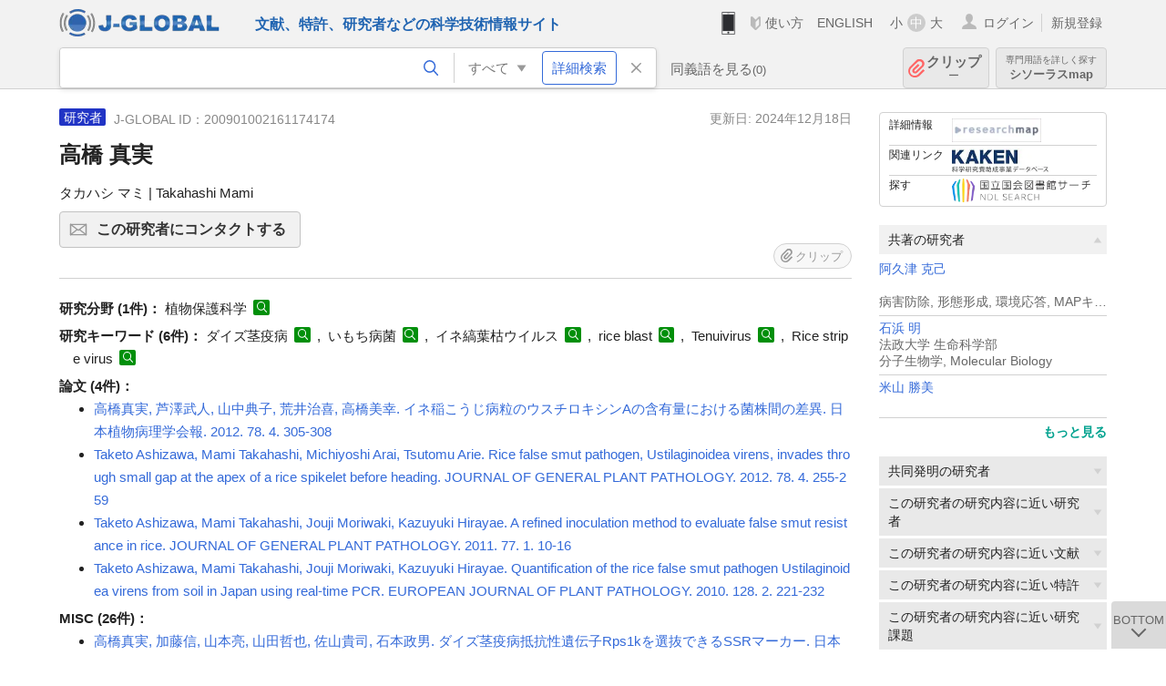

--- FILE ---
content_type: text/html; charset=UTF-8
request_url: https://jglobal.jst.go.jp/detail?JGLOBAL_ID=200901002161174174
body_size: 6788
content:
<!DOCTYPE HTML>
<html lang="ja">
	<head>
	<meta charset="utf-8" >
	<title>高橋 真実 | 研究者情報 | J-GLOBAL 科学技術総合リンクセンター</title>

	<meta name="viewport" content="width=1020,initial-scale=1">
	<meta name="format-detection" content="telephone=no"><!-- 自動電話番号リンク禁止 -->
	<meta name="csrf-token" content="1JMqsWG08UmVoaJ4mKN8X1PetKG8NCQ0W0RRWT8T">

	<meta name="title" content="高橋 真実 | 研究者情報 | J-GLOBAL 科学技術総合リンクセンター">
	<meta name="description" content='研究者「高橋 真実」の詳細情報です。J-GLOBAL 科学技術総合リンクセンターは、国立研究開発法人科学技術振興機構（JST）が運営する、無料で研究者、文献、特許などの科学技術・医学薬学等の二次情報を閲覧できる検索サービスです。検索結果からJST内外の良質な一次情報等へ案内します。'>
	<meta name="keywords" content="J-GLOBAL, jglobal, j-global, ｊ－ｇｌｏｂａｌ, ｊｇｌｏｂａｌ, Ｊ－ＧＬＯＢＡＬ, 独立行政法人, 国立研究開発法人, 科学技術振興機構, JST, jst, ＪＳＴ, ｊｓｔ, 研究者, 文献, 特許, 研究課題, 機関, 科学技術用語, 化学物質, 遺伝子, 資料, 研究資源, 検索, 科学技術, 専門, 学術, 論文, データベース, 統合検索, 横断検索, リンクセンター, Jdream, 発想, アイディア, 関連検索, 検索エンジン, 研究開発, 産学連携, 書誌情報, 技術動向, つながる, ひろがる, ひらめく, 研究者, 高橋 真実">
<meta property="og:url" content="https://jglobal.jst.go.jp/detail?JGLOBAL_ID=200901002161174174">
<meta property="og:type" content="article">
<meta property="og:title" content="高橋 真実 | 研究者情報 | J-GLOBAL 科学技術総合リンクセンター">
<meta property="og:image" content="https://jglobal.jst.go.jp/images/jglobal_logo.png">
<meta property="og:image:alt" content="J-GLOBALのロゴ" />

	<link rel="canonical" href="https://jglobal.jst.go.jp/detail?JGLOBAL_ID=200901002161174174">
	<link rel="shortcut icon" href="/images/favicon/favicon.ico">
	<link rel="apple-touch-icon" href="/images/favicon/apple-touch-icon.png">

	<!-- css -->
	<link rel="stylesheet" type="text/css" href="/css/pc.css?id=9cd3f5cf674153c5630adf90b8c0f399">

	<!-- js -->
	<script type="text/javascript" src="/js/app.js?id=7e41bd34666899d1e8590e76f9f49ac4"></script>     <!-- JSパッケージ -->
	<script type="text/javascript" src="/js/util/pcsp.js?id=42966a1a826ddae72daa93798d33fe66"></script>    <!-- PCSP -->
	<script type="text/javascript" src="/js/util/pc.js?id=cd7e741dda762585f8513718fc78fd8d"></script>      <!-- PC -->
	<script type="text/javascript" src="https://www.gstatic.com/charts/loader.js"></script>
	<script type="text/javascript" src="/js/jsme/jsme.nocache.js"></script>
	<script>function jsmeOnLoad() {}</script> <!-- JSME作成先タグが動的に生成されるので、ここでは、JSME生成を実装しない -->
	<!-- fb
	<meta property="og:image" content="/images/favicon/fb_image.png" />
	-->
</head>


	<body class="japanese">
		<div class="w_header_bg" >
			<!--//////////////////////////////* ↓Header *////////////////////////////// -->
<div class="header display_pc" id="pc_header_v">
	<input type="hidden" name="" id="x_hidden" value="[base64]">
	<header-pc-component lang="ja" is_login="" user_name="" lang_switch_url="https://jglobal.jst.go.jp/en/detail?JGLOBAL_ID=200901002161174174"></header-pc-component>
</div><!-- /header -->
<!--//////////////////////////////* ↑Header *//////////////////////////////-->
<script type="text/javascript" src="/js/pc/header_vue.js?id=c5ac56432f55efb6b8c5336489f6307c"></script><!-- ヘッダー -->
		</div>
		<div id="detail_v">
			<div class="w_header-nav_bg" ><alerts2-component></alerts2-component>
	<!-- 検索バー -->
	<search-bar-pc-component
		:has-search-condition="hasSearchCondition"
		:free-word="freeWord" v-model="freeWord"
		:synonym-group-count="synonymGroupCount"
		:select-base-type="selectBaseType"
		:base-type="popupBaseType"
		:search-synonyms="searchSynonyms"
		:see-synonym="seeSynonym"
		:do-search="doSearch"
		:clear-search-condition="clearSearchCondition"
		is-login=""
		:err-msgs="errMsgs"
		:is-ill-free-word='isIllFreeWord'
		:bookmark-list='bookmarkList'>
	</search-bar-pc-component>
	<!-- ポップアップ -->
	<popup-detailedsearch-pc-component
		:free-word="freeWord" v-model="freeWord"
		:all-fields="allFields" v-model="allFields"
		:popup-base-type="popupBaseType"
		:synonym-group-count="synonymGroupCount"
		:synonym-group="synonymGroup"
		v-model="synonym" :synonym="synonym"
		:synonym-open-flg="synonymOpenFlg"
		:change-synonym-open-flg="changeSynonymOpenFlg"
		:search-synonyms="searchSynonyms"
		:do-search="doSearch"
		:reset-this-search-condition="resetThisSearchCondition"
		:chemical-s-s-c="chemicalSSC"
		:err-msgs="errMsgs" :update-err-msg="updateErrMsg"
		:on-chemical-structure-str-change="onChemicalStructureStrChange"
		:select-base-type="selectBaseType"
		:is-ill-free-word='isIllFreeWord'
		:pop-article-type="popArticleType"
		:change-pop-article-type="changePopArticleType">
	</popup-detailedsearch-pc-component>
</div>
			<div class="contents">
				<div class="contents_in" v-cloak>
					<div class="contents_in_side right">
						<!-- 外部リンク -->
						<exlink-component v-if="baseData != null" :base-data="baseData"></exlink-component>

						<!-- 関連検索 -->
						<div class="side_similar">
							<template v-for="relatedCategory in relatedCategories.slice(0, 6)">
								<related-component :related-category="relatedCategory" :do-search-related="doSearchRelated"></related-component>
							</template>
						</div>

						<!-- 関連検索 -->
						<div class="side_similar">
							<template v-for="relatedCategory in relatedCategories.slice(6, 8)">
								<related-component :related-category="relatedCategory" :do-search-related="doSearchRelated"></related-component>
							</template>
						</div>
					</div>

					<!-- 詳細 -->
					<!-- 研究者詳細画面 contents -->
	
	<div class="contents_in_main">
		<div class="search_detail">
						<div class="search_detail_topbox">
				<div class="cate_icon researcher">研究者</div> <!-- 研究者 -->
									<span class="info_number">
						J-GLOBAL ID：200901002161174174&nbsp;&nbsp;<!-- J-GLOBAL ID -->
					</span>
										<span class="info_date_r">
						更新日:&nbsp;2024年12月18日<!-- 更新日 -->
					</span>
															<h1 class="search_detail_topbox_title">高橋 真実</h1><!-- 研究者名 -->
															<div class="search_detail_topbox_title_sub">
						タカハシ マミ | Takahashi Mami<!-- フリガナ/英名 -->
					</div>
																				<button class="btn_l btn_mail js_tooltip js_popup_pleaselogin_open">
											この研究者にコンタクトする<!--この研究者にコンタクトする-->
						<div class="tooltip_text">
							直接研究者へメールで問い合わせることができます。<!--直接研究者へメールで問い合わせることができます。-->
						</div>
					</button>
										<clip-component v-if="baseData != null" :result="baseData" is-login="" :bookmark-list="this.bookmarkList"></clip-component>
							</div>
											<!-- 職名 -->
				
				<!-- その他の所属 (所属・部署名・職名) -->
								<!-- ホームページURL -->
				
				<!--研究分野-->
								<div class="indent_2line-1em">
					<span class="detail_item_title">研究分野&nbsp;(1件)：</span>
										植物保護科学
					<a class="icon_search term"  title="科学技術用語を検索" @click="util.toSearch('6', '植物保護科学')" ></a>
														</div>
								<!--研究キーワード-->
								<div class="indent_2line-1em">
					<span class="detail_item_title">研究キーワード&nbsp;(6件)：</span>
										ダイズ茎疫病
					<a class="icon_search term" title="科学技術用語を検索" @click="util.toSearch('6', 'ダイズ茎疫病')"></a>
					,&nbsp;										いもち病菌
					<a class="icon_search term" title="科学技術用語を検索" @click="util.toSearch('6', 'いもち病菌')"></a>
					,&nbsp;										イネ縞葉枯ウイルス
					<a class="icon_search term" title="科学技術用語を検索" @click="util.toSearch('6', 'イネ縞葉枯ウイルス')"></a>
					,&nbsp;										rice blast
					<a class="icon_search term" title="科学技術用語を検索" @click="util.toSearch('6', 'rice blast')"></a>
					,&nbsp;										Tenuivirus
					<a class="icon_search term" title="科学技術用語を検索" @click="util.toSearch('6', 'Tenuivirus')"></a>
					,&nbsp;										Rice stripe virus
					<a class="icon_search term" title="科学技術用語を検索" @click="util.toSearch('6', 'Rice stripe virus')"></a>
														</div>
								<!-- 競争的資金等の研究課題 -->
				
				<!-- 論文 -->
								<span class="detail_item_title">論文&nbsp;(4件)：</span>
				<br />
				<div class="indent_1em">
					<ul class="mdisc">
												<li>
														<a href="https://jglobal.jst.go.jp/detail?JGLOBAL_ID=201302288639234094" class="need_hash">高橋真実, 芦澤武人, 山中典子, 荒井治喜, 高橋美幸. イネ稲こうじ病粒のウスチロキシンAの含有量における菌株間の差異. 日本植物病理学会報. 2012. 78. 4. 305-308</a>
													</li>
												<li>
														<a href="https://jglobal.jst.go.jp/detail?JGLOBAL_ID=201202248108971915" class="need_hash">Taketo Ashizawa, Mami Takahashi, Michiyoshi Arai, Tsutomu Arie. Rice false smut pathogen, Ustilaginoidea virens, invades through small gap at the apex of a rice spikelet before heading. JOURNAL OF GENERAL PLANT PATHOLOGY. 2012. 78. 4. 255-259</a>
													</li>
												<li>
														<a href="https://jglobal.jst.go.jp/detail?JGLOBAL_ID=201102262467384249" class="need_hash">Taketo Ashizawa, Mami Takahashi, Jouji Moriwaki, Kazuyuki Hirayae. A refined inoculation method to evaluate false smut resistance in rice. JOURNAL OF GENERAL PLANT PATHOLOGY. 2011. 77. 1. 10-16</a>
													</li>
												<li>
														<a href="https://jglobal.jst.go.jp/detail?JGLOBAL_ID=201102208132115516" class="need_hash">Taketo Ashizawa, Mami Takahashi, Jouji Moriwaki, Kazuyuki Hirayae. Quantification of the rice false smut pathogen Ustilaginoidea virens from soil in Japan using real-time PCR. EUROPEAN JOURNAL OF PLANT PATHOLOGY. 2010. 128. 2. 221-232</a>
													</li>
											</ul>
									</div>
				
				<!-- MISC -->
								<span class="detail_item_title">MISC&nbsp;(26件)：</span>
				<br />
				<div class="indent_1em">
					<ul class="mdisc">
												<li>
														<a href="https://jglobal.jst.go.jp/detail?JGLOBAL_ID=201602208705291761" class="need_hash">高橋真実, 加藤信, 山本亮, 山田哲也, 佐山貴司, 石本政男. ダイズ茎疫病抵抗性遺伝子Rps1kを選抜できるSSRマーカー. 日本植物病理学会大会プログラム・講演要旨予稿集. 2016. 2016. 75</a>
													</li>
												<li>
														<a href="https://jglobal.jst.go.jp/detail?JGLOBAL_ID=201602208440521867" class="need_hash">高橋真実, 大野智史, 髙橋明彦, 中山則和, 山本亮, 関正裕. 水田転換畑で栽培されるダイズの欠株に対する収量補償作用. 日本作物学会紀事. 2016. 85. 1. 51-58</a>
													</li>
												<li>
														<a href="https://jglobal.jst.go.jp/detail?JGLOBAL_ID=201002254027323841" class="need_hash">Mami Takahashi, Taketo Ashizawa, Kazuyuki Hirayae, Jouji Moriwaki, Teruo Sone, Ryoichi Sonoda, Masako Tsujimoto Noguchi, Susumu Nagashima, Kouji Ishikawa, Michiyoshi Arai. One of Two Major Para logs of AVR-Pita1 Is Functional in Japanese Rice Blast Isolates. PHYTOPATHOLOGY. 2010. 100. 6. 612-618</a>
													</li>
												<li>
														高橋真実. 水田圃場におけるイネいもち病菌の病原性突然変異頻度の推定. 植物防疫. 2010. 64. 6. 405-408
							<!-- <a class="icon_search article" title="文献を検索" @click="util.toSearch('2', '高橋真実. 水田圃場におけるイネいもち病菌の病原性突然変異頻度の推定. 植物防疫. 2010. 64. 6. 405-408')"></a> -->
													</li>
												<li>
														Mami Takahashi. The mutation rate of the rice blast fungus from avirulence to virulence in the paddy field (In Japanese). Plant Protection. 2010. 64. 405. 408
							<!-- <a class="icon_search article" title="文献を検索" @click="util.toSearch('2', 'Mami Takahashi. The mutation rate of the rice blast fungus from avirulence to virulence in the paddy field (In Japanese). Plant Protection. 2010. 64. 405. 408')"></a> -->
													</li>
											</ul>
										<a class="show_more need_hash" href="https://jglobal.jst.go.jp/detail?JGLOBAL_ID=200901002161174174&amp;e=publication/misc">もっと見る</a><br /><!-- もっと見る -->
									</div>
				
				<!-- 特許 -->
								<!-- 書籍 -->
								<!-- 講演・口頭発表等 -->
								<!-- Works -->
								<!-- 学歴 -->
								<span class="detail_item_title">学歴&nbsp;(2件)：</span>
				<br />
				<div class="indent_1em">
					<ul class="mdisc">
																		<li> - 1986 東京農工大学 農学部</li>
																								<li>東京農工大学</li>
																	</ul>
									</div>
								<!-- 学位 -->
								<span class="detail_item_title">学位&nbsp;(1件)：</span>
				<br />
				<div class="indent_1em">
					<ul class="mdisc">
																		<li>博士(農学)</li>
																	</ul>
									</div>
								<!-- 経歴 -->
								<!-- 委員歴 -->
								<!-- 受賞 -->
								<!-- 所属学会 -->
								<div class="space_10"></div>
				<div>※　J-GLOBALの研究者情報は、<a  target="_blank" href="/redir?url=https%3A%2F%2Fresearchmap.jp%2F%3Flang%3Djapanese&sign=2b2b22a00af923cf3aae19712d52291c&linktype=researchmap_text&jgid=200901002161174174">researchmap</a>の登録情報に基づき表示しています。 登録・更新については、<a href="/help/coverage/management/">こちら</a>をご覧ください。 </div>
				<div class="space_10"></div>
									<br />
			<a class="btn_m float_l" onclick="location.href='javascript:history.back()'">前のページに戻る</a><!-- 前のページに戻る -->
			<br /><br />
		</div>
	</div>
	<!-- /contents_in_main -->

<!-- 	<div class="contents_in_main"> -->
<!-- 		<detail-researcher-component v-if="baseData != null" :base-data="baseData" is-login="" :bookmark-list="bookmarkList"></detail-researcher-component> -->
<!-- 	</div> -->
	<!-- /contents_in_main -->
				</div>
			</div>
		</div>

		<!--//////////////////////////////* ↓フッター *////////////////////////////// -->
<div class="footer" id="footer_1">
	<div class="footer_in">
		<div class="footer_left">
		<ul class="sosial_icon">
			<li class="fbbtn">
				<iframe id="facebook_share" width="70" height="25" style="border:none; overflow:hidden" allowfullscreen="true" scrolling="no" frameborder="0" allowtransparency="true" allow="encrypted-media"></iframe>
				<script>
					(
						function() {
							var src = "https://www.facebook.com/plugins/share_button.php?href=" + encodeURIComponent(location.href);
						    if (location.pathname.indexOf('/en') == 0) {
						        src = src + '&locale=en_US';
						    } else {
						        src = src + '&locale=ja_JP';
						        $('#facebook_share').width(90);
						    }
							src = src + "&width=135&layout=button&action=like&size=small&show_faces=false&share=true&height=25&appId";
							$('#facebook_share').attr('src', '');
							$('#facebook_share').attr('src', src);
						}()
					);
				</script>
			</li>
			<li>
			<iframe id="twitter_share" scrolling="no" frameborder="0" allowtransparency="true" allowfullscreen="true"
				class="twitter-share-button twitter-share-button-rendered twitter-tweet-button"
				style="position: static; visibility: visible; width: 90px; height: 20px; display: block;" title="Twitter Tweet Button" ></iframe>
				<script>
					(
						function() {
							var src = "https://platform.twitter.com/widgets/tweet_button.html?text=" + encodeURIComponent(document.title) + "&lang=";
						    if (location.pathname.indexOf('/en') == 0) {
						        src = src + 'en';
						    } else {
						        src = src + 'ja';
						    }
						    $('#twitter_share').attr('src', '');
							$('#twitter_share').attr('src', src);
						}()
					);
				</script>
			</li>
		</ul>
		<a class="logo2" href="https://www.jst.go.jp/"><img src="/images/sitelogo2.png" width="249" height="45" ></a>
		</div>
		<div id="footer_v" class="footer_right">
			<footer-component></footer-component>
		</div>
		<p class="copy">Copyright (c) 2009 Japan Science and Technology Agency. All Rights Reserved</p>
	</div><!-- /footer_in -->
</div><!-- /footer -->
<div class="btn_getop_link"><a><p>TOP</p></a></div>
<div class="btn_tobottom_link"><a @click="toBottom"><p>BOTTOM</p></a></div>
<!-- <div class="btn_getop_link display_pc"><a href="#"><p>TOP</p></a></div> -->
<script>
	(
		function() {
		    var pathname = location.pathname;
		    if (pathname != "/" && pathname != "/en") {
				const target = $('body')[0]; // body要素を監視
				const observer = new MutationObserver(function (mutations) {
					$('#footer_1').removeClass('footer_fixed');
					if (document.documentElement.clientHeight >= document.documentElement.scrollHeight) {
					     $('#footer_1').addClass('footer_fixed');
					}
			    });
			    // 監視を開始
			    observer.observe(target, {
			        attributes: true, characterData: true, childList: true, subtree: true, attributeFilter: ["height"],
			    });
			}
		}()
	);
</script>
<!--//////////////////////////////* ↑フッター *//////////////////////////////-->
<script type="text/javascript" src="/js/common/footer_vue.js?id=9b4a2865986786c01a82f426c88d3166"></script>
		<script type="text/javascript" src="/js/pc/detail_vue.js?id=46b0151bda4e78286f6d53b5d6ca3390"></script>
	</body>
</html>
